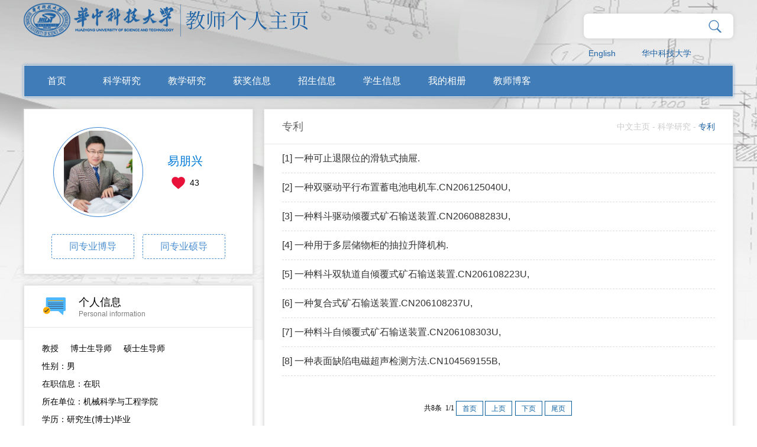

--- FILE ---
content_type: text/html
request_url: http://faculty.hust.edu.cn/yipengxing/zh_CN/zlcg/1376973/list/index.htm
body_size: 6727
content:
<!DOCTYPE html>
<html>
<head><meta name="renderer" content="webkit"><meta http-equiv="X-UA-COMPATIBLE" content="IE=edge,chrome=1"/>
    <meta charset="UTF-8">
    <meta http-equiv="X-UA-Compatible" content="IE=edge" />
    <meta name="renderer" content="webkit">
    <title>华中科技大学主页平台管理系统 易朋兴--中文主页--专利</title><META Name="keywords" Content="智能检测与控制，数字孪生，智能运维，信号分析，机器人化智能制造易朋兴,Pengxing Yi" />
<META Name="description" Content="易朋兴,YI PENG XING,华中科技大学主页平台管理系统,博士/教授，IEEE 高级会员。2007年毕业于华中科技大学，获博士学位，2009年进入华中科技大学机械科学与工程学院从事教学与科研工作。2013年8月至2014年8月，在..." />
<META Name="format-detection" Content="telephone=no" />

    <link rel="stylesheet" type="text/css" href="/_ts/gkzwmb/css/index.Cn.css" />
     <script language="javascript" src="/system/resource/js/jquery/jquery-latest.min.js"></script>
    <!-- HTML5 shim and Respond.js IE8 support of HTML5 elements and media queries -->
    <!--[if lt IE 9]>
      <script src="/_ts/gkzwmb/js/html5shiv.min.js"></script>
      <script src="/_ts/gkzwmb/js/respond.min.js"></script>
    <![endif]-->
<!--Announced by Visual SiteBuilder 9-->
<link rel="stylesheet" type="text/css" href="/_ts/gkzwmb/_sitegray/_sitegray_d.css" />
<script language="javascript" src="/_ts/gkzwmb/_sitegray/_sitegray.js"></script>
<!-- CustomerNO:7765626265723230747f465453525742000000054156 -->
<link rel="stylesheet" type="text/css" href="/gkzwmb/common/list.vsb.css" />
<script type="text/javascript" src="/system/resource/js/vsbscreen.min.js" id="_vsbscreen" ></script>
<script type="text/javascript" src="/system/resource/js/counter.js"></script>
<script type="text/javascript">_jsq_(1001,'/common/list.jsp',-1,1391600553)</script>
</head>
<body > <div style='width:0px;height:0px;overflow: hidden;'><img src=""  /></div>

    





<style type="text/css">

body{
            background-image:url(/_ts/gkzwmb/images/bg_top1.jpg) ; 
        background-repeat:no-repeat;
        background-position:top;
        
}
.wrapper{
    width:100%; 
    background:url(/_ts/gkzwmb/images/body_topbg.png) top center no-repeat; 
    min-height:800px; 
    background-size:100% 100%;
    filter: progid:DXImageTransform.Microsoft.AlphaImageLoader(src='/_ts/gkzwmb/images/bg_top1.jpg',sizingMethod='scale');
}
</style>
    <div class="mainCont">
        <!--header S-->
        <div class="dft-header">
            <div class="topbar clearfix">
                <div class="user-opr clearfix">
                


<script language="javascript" src="/system/resource/tsites/com/search/tsitesearch.js"></script><script language="javascript" src="/system/resource/js/base64.js"></script><div class="srhbox">
<form action="/yipengxing/zh_CN/search/1376973/search/result.htm" method="post" id="searchform354073" onsubmit="return (new TsiteSearch()).checkSearch('searchform354073','keyWord_temp');">

    <input type="hidden" name="tsites_search_content" id="tsites_search_content" value='' /><input type="hidden" name="_tsites_search_current_language_" id="_tsites_search_current_language_" value='zh_CN' />
     <input type="text" name="keyWord_temp" id="keyWord_temp" value="" class="txt hffinputtext"/> 

       <input class="btn" type="submit" value=""/>
</form>
 </div>

<div style="clear:both;"></div>

                


<script language="javascript" src="/system/resource/tsites/tsitesclick.js"></script>
     <div class="item lag"><a href="http://faculty.hust.edu.cn/yipengxing/en/index.htm">English</a></div>

                    

<script> var _tsites_com_view_mode_type_=8;</script>
<div class="item"><a href="http://www.hust.edu.cn/"  target=_blank title="华中科技大学" >华中科技大学</a></div>

                    
                </div>
                




<script> var _tsites_com_view_mode_type_=8;</script>
<div class="logo" style="float: left;"><a target="_blank" href="http://faculty.hust.edu.cn"><img border="0" src="/_resources/group1/M00/00/10/rBAGRV8CDr-AeFVmAAA7EN17sME589.png" title="华中科技大学主页平台管理系统" /></a></div>
            </div>
            <!--nav-->
            <div class="navBar clearfix">
                


            <ul class="navbox clearfix"  id="MenuBar1" style="width:1136px;overflow: hidden;height:52px">
 <li   ><h3><a href="/yipengxing/zh_CN/index/1376969/list/index.htm" >首页</a></h3>
                </li>

 <li   class="fNiv"   ><h3><a href="/yipengxing/zh_CN/zhym/1376970/list/index.htm" >科学研究</a></h3>
                  <ul class="dropdown"><em></em>
                        <div class="dropwrap">
                         <li class="item"><h2><a href="/yipengxing/zh_CN/yjgk/1376971/list/index.htm">· 研究领域</a></h2></li>
                         <li class="item"><h2><a href="/yipengxing/zh_CN/lwcg/1376972/list/index.htm">· 论文成果</a></h2></li>
                         <li class="item"><h2><a href="/yipengxing/zh_CN/zlcg/1376973/list/index.htm">· 专利</a></h2></li>
                         <li class="item"><h2><a href="/yipengxing/zh_CN/zzcg/1376974/list/index.htm">· 著作成果</a></h2></li>
                         <li class="item"><h2><a href="/yipengxing/zh_CN/kyxm/1376975/list/index.htm">· 科研项目</a></h2></li>
                    </div> 
                     </ul>
                </li>

 <li   class="fNiv"   ><h3><a href="/yipengxing/zh_CN/zhym/1376976/list/index.htm" >教学研究</a></h3>
                  <ul class="dropdown"><em></em>
                        <div class="dropwrap">
                         <li class="item"><h2><a href="/yipengxing/zh_CN/jxzy/1376977/list/index.htm">· 教学资源</a></h2></li>
                         <li class="item"><h2><a href="/yipengxing/zh_CN/skxx/1376978/list/index.htm">· 授课信息</a></h2></li>
                         <li class="item"><h2><a href="/yipengxing/zh_CN/jxcg/1376979/list/index.htm">· 教学成果</a></h2></li>
                    </div> 
                     </ul>
                </li>

 <li   ><h3><a href="/yipengxing/zh_CN/hjxx/1376980/list/index.htm" >获奖信息</a></h3>
                </li>

 <li   ><h3><a href="/yipengxing/zh_CN/zsxx/1376981/list/index.htm" >招生信息</a></h3>
                </li>

 <li   ><h3><a href="/yipengxing/zh_CN/xsxx/1376982/list/index.htm" >学生信息</a></h3>
                </li>

 <li   ><h3><a href="/yipengxing/zh_CN/img/1376983/list/index.htm" >我的相册</a></h3>
                </li>

 <li   ><h3><a href="/yipengxing/zh_CN/article/1376984/list/index.htm" >教师博客</a></h3>
                </li>

      <li class="fNiv" id="MenuBar2" style="float: right;display:none" ><h3><a href="#">更多</a></h3>
                <ul class="dropdown" ><em></em>
                   <div class="dropwrap" id="MenuBar3">
                   </div>
                </ul>
       </li>
</ul>
     <script type="text/javascript">
jQuery(document).ready(function(){
    var totalwidth = 1136-110;
    var allliwidth = 0;
    var othernavary = new Array();
    var MenuBar3 = jQuery("#MenuBar3");
    var MenuBar1 = jQuery("#MenuBar1");
    var navliobjlist =  jQuery("#MenuBar1 > li");
    
    for(var i=0;i<navliobjlist.length-1;i++)
    {
        var liobj = navliobjlist.get(i);
        if(liobj)
        {
            var jliobj = jQuery(liobj);
            var liwidth = jliobj.width();
            allliwidth+=liwidth+10;
            if(allliwidth>=totalwidth && (i!=navliobjlist.length-1))
            {
                var templiobj = jliobj[0];      
                othernavary.push(templiobj);
                MenuBar1[0].removeChild(jliobj[0]);
            }
        }
    }
    if(allliwidth>totalwidth)
    {
    jQuery("#MenuBar2").css("display","");
    for(var i=0;i<othernavary.length;i++)
    {
        var tempotherli = jQuery(othernavary[i]);   
        var sobli  = jQuery("<li class='item'></li>");
        var soblih2  = jQuery("<h2></h2>");
        var sonh2a = jQuery("<a></a>").attr({"href": tempotherli.find("h3 > a").attr("href")}).append(tempotherli.find("h3 > a").html());
        soblih2.append(sonh2a);
        var soblidiv  = jQuery("<div class='drop2'></div>");
        
        //循环取出所有的二级，然后循环生成p标签和a标签。放入
        var number = tempotherli.find("h2 > a").length;
        for(var j=0;j<number;j++)
        {
            var sonp = jQuery("<p></p>");
            var sona = jQuery("<a></a>").attr({"href": tempotherli.find("h2 > a").eq(j).attr("href")}).append(tempotherli.find("h2 > a").eq(j).html());
            sonp.append(sona);
            soblidiv.append(sonp);
        }
        sobli.append(soblih2);
        if(!number<1)
        {
            sobli.append(soblidiv);
        }
        
            
        MenuBar3.append(sobli);
    }}

jQuery("#MenuBar1").css("overflow","");
});
</script> 







                
                
            </div>
        </div>      
        <!--header E-->
        
        <!--个人主页-->
        <div class="dft-main clearfix">
            
            <div class="dft-side">
                <!--教师个人-->
                <div class="blockwhite JS-display">
                    <div class="js-top clearfix">
                        

<div class="photowrap">
                            <div class="img"><span><img id="u_u6_27604pic" border="0" /></span></div>
                        </div><script language="javascript" src="/system/resource/tsites/imagescale.js"></script>
<script type="text/javascript"> 
 var u_u6_pic = new ImageScale("u_u6_",140,140,true,true);u_u6_pic.addimg("/_resources/group1/M00/00/27/rBAGRWRI8NaALpq-AALvfy1XXrw052.png?randomid=1767867393317","","易朋兴","27604");
</script>

                        <div class="info"><h2>易朋兴</h2><script> var _tsites_com_view_mode_type_=8;</script>
<script language="javascript" src="/system/resource/tsites/tsitesencrypt.js"></script>
                        <div class="like"><i class="ico" src="/_ts/gkzwmb/images/ico_index.png" id="_parise_imgobj_u8"></i><span id="_parise_obj_u8"></span></div><script language="javascript" src="/system/resource/tsites/TsitesPraiseUtil.js"></script>
<script> var _TsitesPraiseUtil_u8= new TsitesPraiseUtil();_TsitesPraiseUtil_u8.setParam({'nodeid':'_parise_obj_u8','iscanclickidobj':'iscanclick_parise_obj_u8','pdtype':'0','imageid':'_parise_imgobj_u8','apptype':'index','basenum':'0','uid':'27604','homepageid':87104,'limttype':'allpage','limithour':24,'contentid':0});</script>

                        </div>
                    </div>
                      <div class="btns clearfix">
           <a href="/yipengxing/zh_CN/tzybd/1376973/list/index.htm" >同专业博导</a>
            <a href="/yipengxing/zh_CN/tzysd/1376973/list/index.htm">同专业硕导</a>
     
    </div>

                </div>
                <!--个人信息-->
  <div class="blockwhite Psl-info">
                    <div class="title clearfix">
                        <i class="ico ico-1"></i>
                        <div class="info"><h2>个人信息</h2><p>Personal information</p></div>
                    </div>
                    <div class="cont">
<p>
<!--个人信息--> 教授&nbsp;&nbsp;&nbsp;&nbsp;<!--职称-->
博士生导师&nbsp;&nbsp;&nbsp;&nbsp;
    硕士生导师
</br>

<p>
性别：男
</p>

<p>
在职信息：在职
</p>


<p>
所在单位：机械科学与工程学院
</p>

<p>
学历：研究生(博士)毕业
</p>

<p>
学位：工学博士学位
</p>

<p>
毕业院校：华中科技大学
</p>



学科：机械电子工程<br/>机械制造及其自动化<br/>动力机械及工程<br/>



<script> var _tsites_com_view_mode_type_=8;</script>





曾获荣誉：<br>
2007&nbsp;&nbsp;&nbsp;&nbsp;高等学校科学技术进步奖<br>
2017&nbsp;&nbsp;&nbsp;&nbsp;中国循环经济协会科学技术奖<br>
2021&nbsp;&nbsp;&nbsp;&nbsp;江苏省科学技术奖<br>


</p></div></div>
                
                
            </div>
            <!--side-->
            <div class="dft-content clearfix">
                <div class="mctBox">
                    <div class="title clearfix">
                        
<h2>专利</h2>
                        




<div class="local">
                   <a href="/yipengxing/zh_CN/index.htm" >中文主页</a>
               - 
                <a href="/yipengxing/zh_CN/zhym/1376970/list/index.htm" >科学研究</a>
               - 
                <a href="/yipengxing/zh_CN/zlcg/1376973/list/index.htm"  style="    color: #1f63a5;">专利</a>
</div>
                    </div>
            <div>
<script> var _tsites_com_view_mode_type_=8;</script>
  
   <div class="listbox">
                        <ul>
<li><a href="/yipengxing/zh_CN/zlcg/1376973/content/86418.htm#zlcg"    >[1] 一种可止退限位的滑轨式抽屉.</a></li>
<li><a href="/yipengxing/zh_CN/zlcg/1376973/content/84249.htm#zlcg"    >[2] 一种双驱动平行布置蓄电池电机车.CN206125040U,</a></li>
<li><a href="/yipengxing/zh_CN/zlcg/1376973/content/83954.htm#zlcg"    >[3] 一种料斗驱动倾覆式矿石输送装置.CN206088283U,</a></li>
<li><a href="/yipengxing/zh_CN/zlcg/1376973/content/83275.htm#zlcg"    >[4] 一种用于多层储物柜的抽拉升降机构.</a></li>
<li><a href="/yipengxing/zh_CN/zlcg/1376973/content/82204.htm#zlcg"    >[5] 一种料斗双轨道自倾覆式矿石输送装置.CN206108223U,</a></li>
<li><a href="/yipengxing/zh_CN/zlcg/1376973/content/80597.htm#zlcg"    >[6] 一种复合式矿石输送装置.CN206108237U,</a></li>
<li><a href="/yipengxing/zh_CN/zlcg/1376973/content/78885.htm#zlcg"    >[7] 一种料斗自倾覆式矿石输送装置.CN206108303U,</a></li>
<li><a href="/yipengxing/zh_CN/zlcg/1376973/content/77274.htm#zlcg"    >[8] 一种表面缺陷电磁超声检测方法.CN104569155B,</a></li>
 </ul>
                    </div>


 <div class="pages" align="center"><INPUT TYPE=hidden NAME=actiontype VALUE=""><input type=hidden name="uid" value="27604"><input type=hidden name="tstreeid" value="1376973"><input type=hidden name="wbtreeid" value="1001">
<style type="text/css">
.headStyle1rbnqrtjrls, .headStyle1rbnqrtjrls td, .headStyle1rbnqrtjrls div {font-size: 12px;font-family:宋体; color: #000000; margin-left: auto; margin-right: auto; line-height:14px;}
.defaultButtonStyle {font-size: 12px;font-family:宋体; height:20px;color: #000000;BORDER: #AFD5F5 1px solid; margin: 0px;padding: 0px; FILTER:progid:DXImageTransform.Microsoft.Gradient(GradientType=0,StartColorStr=#ffffff, EndColorStr=#BDDBF7);  CURSOR: pointer; line-height:14px;background:-webkit-gradient(linear, 0 0, 0 100%, from(#ffffff), to(#BDDBF7));background: -moz-linear-gradient( top,#ffffff,#BDDBF7);background:-ms-linear-gradient(top,#ffffff 0%,#bddbf7 100%)}
.defaultinputStyle {font-size: 12px;font-family:宋体; height:20px; border:1px solid #AFD5F5; line-height:14px;}
.colHeader {font-size: 12px;font-family:宋体; line-height:14px;}
.headStyle1rbnqrtjrls a, .pageList .this-page {font-size: 12px;font-family:宋体; display:inline-block; height:14px; padding: 2px 4px; border: solid 1px #AFD5F5; background: #fff; text-decoration: none; MARGIN-RIGHT: 1px;line-height:14px;}
.headStyle1rbnqrtjrls a:visited {font-size: 12px;font-family:宋体; color: #000000; text-decoration: none; line-height:14px;}
.headStyle1rbnqrtjrls .PrevDisabled {font-size: 12px;font-family:宋体; display:inline-block;height:14px;  margin-right: 3px; padding: 2px 4px; background: #fff;color:#ccc;border: solid 1px #AFD5F5; line-height:14px;}
.headStyle1rbnqrtjrls .SelectList {font-size: 12px;font-family:宋体;line-height:14px;}
.headStyle1rbnqrtjrls .Prev { font-size: 12px;font-family:宋体; margin-right: 3px; padding: 2px 4px;line-height:14px;}
.headStyle1rbnqrtjrls .break {font-size: 12px;font-family:宋体; border: none; text-decoration: none; line-height:14px;}
.headStyle1rbnqrtjrls .NextDisabled { font-size: 12px;font-family:宋体;display:inline-block; height:14px; margin-left: 2px; padding: 2px 4px;background: #fff;color:#ccc;border: solid 1px #AFD5F5; line-height:14px; }
.headStyle1rbnqrtjrls .Next { font-size: 12px;font-family:宋体; margin-left: 2px; padding: 2px 4px;line-height:14px;}
.headStyle1rbnqrtjrls .this-page {font-size: 12px;font-family:宋体;display:inline-block;height:14px;padding: 2px 4px; border: solid 1px #AFD5F5; background: #E1F0FD; font-weight: bold; color:black; MARGIN-RIGHT: 1px;line-height:14px;}
.headStyle1rbnqrtjrls a:hover {font-size: 12px;font-family:宋体;color: black; background: #EFF7FE; border-color: #AFD5F5; text-decoration: none;line-height:14px;}
.headStyle1rbnqrtjrls a:link {font-size: 12px;font-family:宋体;color: #000000; text-decoration: none;line-height:14px;}
.headStyle1rbnqrtjrls a:active { font-size: 12px;font-family:宋体;color: black; text-decoration: none; background: #EFF7FE; line-height:14px;}
</style><script language=javascript src="/system/resource/tsites/gotopage.js"></script><script type="text/javascript">function a354196_gopage_fun(){_simple_list_gotopage_fun(1,'a354196GOPAGE',1)}</script><table cellspacing=0 cellpadding=0 border=0><TR><td colspan=0><table cellspacing=0 class=headStyle1rbnqrtjrls width="100%" cellpadding=1><tr valign=middle><TD nowrap align=left width=1% id=fanye>共8条&nbsp;&nbsp;1/1&nbsp;</td><td nowrap align=left><div><span class=PrevDisabled>首页</span><span class=PrevDisabled>上页</span><span class=NextDisabled>下页</span><span class=NextDisabled>尾页</span></div></td></tr></table></table><script>(new TsitesClickUtil()).getClicks('u15','27604','zlcg','6B966FCD83684FAB8CE26868E471844C;890AA927281E4C199D53C28925AD0EA9;3FD3AA40527F4246945309A89AD24964;AA8AA7ADF4A140C5B0328C5A345FECC3;8F4CAD8FB2F34D1D9187FF7ECBC81CC9;B7E0EC36A72047DE9763484EC00EDB1A;62BD77A41F424B3BB55A521F2FBBBEFD;104900CA8E2B430AB6A90EF95290C6C3;');</script></div>
<style>
.pages  table tbody tr td table tbody tr td div input{
    border: #AFD5F5 1px solid !important;
        line-height: 18px;
    height:18px
       
}

</style></div>
                </div>
            </div>
            <!--content-->
        </div>
        
        
    </div>
    <!--footer S-->
    <div class="footer">
        <div class="dft-footer">
            <div class="wrap">
                


<p>地址：湖北省武汉市洪山区珞喻路1037号 邮政编码：430074</p>
                <p>
                
访问量：<span id="u17_click"></span><script  type='text/javascript'>jQuery(document).ready(function(){(new TsitesClickUtil()).getHomepageClickByType(document.getElementById('u17_click'),0,10,'teacher','27604','CD426EE8B4D84B2F9DA7E6697C85BD39');})</script>

                <script language="javascript" src="/system/resource/tsites/latestupdatetime.js"></script>
|<!-- 开通时间：<span id="u18_opentime_year"></span>-<span id="u18_opentime_month"></span>-<span id="u18_opentime_day"></span>--><script>(new TsitesLatestUpdate()).getTeacherHomepageLatestUpdateTime(document.getElementById('u18_latestupdatetime_year'),document.getElementById('u18_latestupdatetime_month'),document.getElementById('u18_latestupdatetime_day'),'354089','27604','CD426EE8B4D84B2F9DA7E6697C85BD39',0,false,1391600553);</script>
<script>(new TsitesLatestUpdate()).getTeacherHomepageOpenTime(document.getElementById('u18_opentime_year'),document.getElementById('u18_opentime_month'),document.getElementById('u18_opentime_day'),'354089','27604','CD426EE8B4D84B2F9DA7E6697C85BD39',0,false,1391600553);</script>

<!-- | 最后更新时间：<span id="u19_latestupdatetime_year"></span>-<span id="u19_latestupdatetime_month"></span>-<span id="u19_latestupdatetime_day"></span>--><script>(new TsitesLatestUpdate()).getTeacherHomepageLatestUpdateTime(document.getElementById('u19_latestupdatetime_year'),document.getElementById('u19_latestupdatetime_month'),document.getElementById('u19_latestupdatetime_day'),'354130','27604','CD426EE8B4D84B2F9DA7E6697C85BD39',0,false,1391600553);</script>
<script>(new TsitesLatestUpdate()).getTeacherHomepageOpenTime(document.getElementById('u19_opentime_year'),document.getElementById('u19_opentime_month'),document.getElementById('u19_opentime_day'),'354130','27604','CD426EE8B4D84B2F9DA7E6697C85BD39',0,false,1391600553);</script>

                
        <a href="javascript:void(0);" title="手机版" onclick="_vsb_multiscreen.setDevice('mobile')">手机版</a>

                </p>
            </div>
            

<!-- 下面这个div是二维码容器,ID不能变-->
<div class="cont">
                        <div class="scanbox" id="outputu21">
                          
                        </div>
                    </div>

<!-- 下面是生成二维码调用的JS，不要动-->

<script src="/system/resource/qrcode/js/jquery.qrcode.js"></script>
<script src="/system/resource/qrcode/js/qrcode.js"></script>
<script>
var codeInfo = "" ==""? window.location.href:"";
jQuery(function(){
    jQuery('#outputu21').qrcode({
        text:codeInfo,
        render: !!document.createElement('canvas').getContext?"canvas":"table",//设置渲染方式  
        width: 90,     //设置宽度  
        height: 90,     //设置高度  
        correctLevel: 2,//纠错等级  
        background: "#FFFFFF",//背景颜色  
        foreground: "#592392",//前景颜色  
        logo:"/_resources/group1/M00/00/02/rBAGRV8CDYmAY_PzAAAJ6pa8nio199.png"//图像logo
    });
})
</script>
            <div style="clear:both;"></div>
        </div>
    </div>
    <!--footer E-->

<script src="/_ts/gkzwmb/js/mthis.js" type="text/javascript" charset="utf-8"></script>
</body>
</html>


--- FILE ---
content_type: text/html;charset=UTF-8
request_url: http://faculty.hust.edu.cn/system/resource/tsites/praise.jsp
body_size: 13
content:
{"praise":43}

--- FILE ---
content_type: text/html;charset=UTF-8
request_url: http://faculty.hust.edu.cn/system/resource/tsites/click.jsp
body_size: 255
content:
[{"click":70,"dayclick":0,"uuid":"6B966FCD83684FAB8CE26868E471844C"},{"click":71,"dayclick":0,"uuid":"890AA927281E4C199D53C28925AD0EA9"},{"click":75,"dayclick":0,"uuid":"3FD3AA40527F4246945309A89AD24964"},{"click":82,"dayclick":0,"uuid":"AA8AA7ADF4A140C5B0328C5A345FECC3"},{"click":76,"dayclick":0,"uuid":"8F4CAD8FB2F34D1D9187FF7ECBC81CC9"},{"click":66,"dayclick":0,"uuid":"B7E0EC36A72047DE9763484EC00EDB1A"},{"click":73,"dayclick":0,"uuid":"62BD77A41F424B3BB55A521F2FBBBEFD"},{"click":79,"dayclick":0,"uuid":"104900CA8E2B430AB6A90EF95290C6C3"}]

--- FILE ---
content_type: text/html;charset=UTF-8
request_url: http://faculty.hust.edu.cn/system/resource/tsites/latestupdatetime.jsp
body_size: 62
content:
{"opendate":"2022-11-23&CST4","year":2022,"month":11,"day":23}

--- FILE ---
content_type: text/html;charset=UTF-8
request_url: http://faculty.hust.edu.cn/system/resource/tsites/latestupdatetime.jsp
body_size: 62
content:
{"opendate":"2022-11-23&CST4","year":2022,"month":11,"day":23}

--- FILE ---
content_type: text/html;charset=UTF-8
request_url: http://faculty.hust.edu.cn/system/resource/tsites/click.jsp
body_size: 22
content:
{"click":"0000011017"}